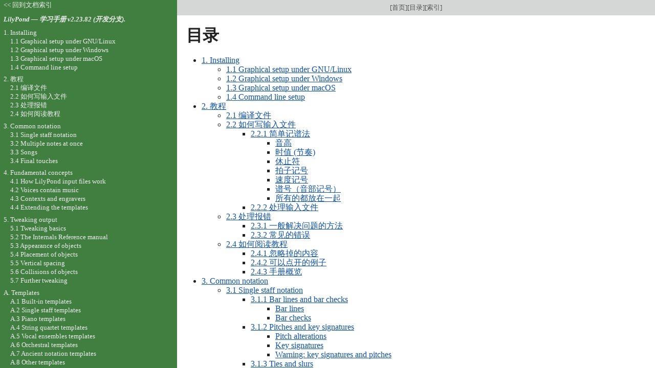

--- FILE ---
content_type: text/html; charset=utf-8
request_url: https://lilypond.org/doc/v2.23/Documentation/learning/index_toc.zh.html
body_size: 7823
content:
<!DOCTYPE html PUBLIC "-//W3C//DTD HTML 4.01 Transitional//EN" "http://www.w3.org/TR/html4/loose.dtd">
<html>
<!-- Copyright C 1998-2022 by the authors.

在由自由软件基金会发布的 GNU 自由文档许可证，1.1
版及以后版本的条款内，允许复制，分发和/或修改本文档和没有不变的部分。这个许可证的复本在标题为《GNU 自由文档许可证》的章节里。

Permission is granted to copy, distribute and/or modify this document
under the terms of the GNU Free Documentation License, Version 1.1
or any later version published by the Free Software Foundation;
with no Invariant Sections.
A copy of the license is included in the section entitled "GNU
Free Documentation License".

 -->
<!-- Created by texi2html 1.82
texi2html was written by: 
            Lionel Cons <Lionel.Cons@cern.ch> (original author)
            Karl Berry  <karl@freefriends.org>
            Olaf Bachmann <obachman@mathematik.uni-kl.de>
            and many others.
Maintained by: Many creative people.
Send bugs and suggestions to <texi2html-bug@nongnu.org>
-->
<head>
<title>LilyPond 学习手册: 目录</title>

<meta name="description" content="LilyPond 学习手册: 目录">
<meta name="keywords" content="LilyPond 学习手册: 目录">
<meta name="resource-type" content="document">
<meta name="distribution" content="global">
<meta name="Generator" content="texi2html 1.82">
<meta http-equiv="Content-Type" content="text/html; charset=utf-8">
<link href="index#index" rel="start" title="LilyPond &mdash; 学习手册">
<link href="lilypond-index#lilypond-index" rel="index" title="C. LilyPond index">
<link href="#SEC_Contents" rel="contents" title="目录">
<link href="index_abt#SEC_About" rel="help" title="关于本文档">
<link rel="stylesheet" type="text/css" title="Default style" href="../css/lilypond-manuals.css">
<link rel="stylesheet" type="text/css" title="" href="../css/lilypond-highlighting.css">


</head>

<body lang="zh" class="learning">

<div id="main">
<a name="SEC_Contents"></a>
<table class="nav_table">
<tr><td align="center">[<a href="index" title="文档的封面(首页)" rel="start">首页</a>][<a href="#SEC_Contents" title="目录" rel="contents">目录</a>][<a href="lilypond-index" title="索引" rel="index">索引</a>]</td></tr>
</table>
<h1>目录</h1>
<div class="contents">

<ul class="toc">
  <li><a name="toc-Installing-1" href="installing">1. Installing</a>
  <ul class="toc">
    <li><a name="toc-Graphical-setup-under-GNU_002fLinux-1" href="graphical-setup-under-gnu_002flinux">1.1 Graphical setup under GNU/Linux</a></li>
    <li><a name="toc-Graphical-setup-under-Windows-1" href="graphical-setup-under-windows">1.2 Graphical setup under Windows</a></li>
    <li><a name="toc-Graphical-setup-under-macOS-1" href="graphical-setup-under-macos">1.3 Graphical setup under macOS</a></li>
    <li><a name="toc-Command-line-setup-1" href="command-line-setup">1.4 Command line setup</a></li>
  </ul></li>
  <li><a name="toc-Jiao-Cheng-" href="tutorial">2. 教程</a>
  <ul class="toc">
    <li><a name="toc-Bian-Yi-Wen-Jian-" href="compiling-a-file">2.1 编译文件</a></li>
    <li><a name="toc-Ru-He-Xie-Shu-Ru-Wen-Jian-" href="how-to-write-input-files">2.2 如何写输入文件</a>
    <ul class="toc">
      <li><a name="toc-Jian-Dan-Ji-Pu-Fa-" href="simple-notation">2.2.1 简单记谱法</a>
      <ul class="toc">
        <li><a name="toc-Yin-Gao-" href="simple-notation#pitches">音高</a></li>
        <li><a name="toc-Shi-Zhi--_0028Jie-Zou-_0029" href="simple-notation#durations-_0028rhythms_0029">时值 (节奏)</a></li>
        <li><a name="toc-Xiu-Zhi-Fu-" href="simple-notation#rests">休止符</a></li>
        <li><a name="toc-Pai-Zi-Ji-Hao-" href="simple-notation#time-signature">拍子记号</a></li>
        <li><a name="toc-Su-Du-Ji-Hao-" href="simple-notation#tempo-marks">速度记号</a></li>
        <li><a name="toc-Pu-Hao-_0028Yin-Bu-Ji-Hao-_0029" href="simple-notation#clef">谱号（音部记号）</a></li>
        <li><a name="toc-Suo-You-De-Du-Fang-Zai-Yi-Qi-" href="simple-notation#all-together">所有的都放在一起</a></li>
      </ul></li>
      <li><a name="toc-Chu-Li-Shu-Ru-Wen-Jian-" href="working-on-input-files">2.2.2 处理输入文件</a></li>
    </ul></li>
    <li><a name="toc-Chu-Li-Bao-Cuo-" href="dealing-with-errors">2.3 处理报错</a>
    <ul class="toc">
      <li><a name="toc-Yi-Ban-Jie-Jue-Wen-Ti-De-Fang-Fa-" href="general-troubleshooting-tips">2.3.1 一般解决问题的方法</a></li>
      <li><a name="toc-Chang-Jian-De-Cuo-Wu-" href="some-common-errors">2.3.2 常见的错误</a></li>
    </ul></li>
    <li><a name="toc-Ru-He-Yue-Du-Jiao-Cheng-" href="how-to-read-the-manuals">2.4 如何阅读教程</a>
    <ul class="toc">
      <li><a name="toc-Hu-Lue-Diao-De-Nei-Rong-" href="omitted-material">2.4.1 忽略掉的内容</a></li>
      <li><a name="toc-Ke-Yi-Dian-Kai-De-Li-Zi-" href="clickable-examples">2.4.2 可以点开的例子</a></li>
      <li><a name="toc-Shou-Ce-Gai-Lan-" href="overview-of-manuals">2.4.3 手册概览</a></li>
    </ul>
</li>
  </ul></li>
  <li><a name="toc-Common-notation-1" href="common-notation">3. Common notation</a>
  <ul class="toc">
    <li><a name="toc-Single-staff-notation-1" href="single-staff-notation">3.1 Single staff notation</a>
    <ul class="toc">
      <li><a name="toc-Bar-lines-and-bar-checks-1" href="bar-lines-and-bar-checks">3.1.1 Bar lines and bar checks</a>
      <ul class="toc">
        <li><a name="toc-Bar-lines-1" href="bar-lines-and-bar-checks#bar-lines">Bar lines</a></li>
        <li><a name="toc-Bar-checks-1" href="bar-lines-and-bar-checks#bar-checks">Bar checks</a></li>
      </ul></li>
      <li><a name="toc-Pitches-and-key-signatures-1" href="pitches-and-key-signatures">3.1.2 Pitches and key signatures</a>
      <ul class="toc">
        <li><a name="toc-Pitch-alterations-1" href="pitches-and-key-signatures#pitch-alterations">Pitch alterations</a></li>
        <li><a name="toc-Key-signatures-1" href="pitches-and-key-signatures#key-signatures">Key signatures</a></li>
        <li><a name="toc-Warning_003a-key-signatures-and-pitches" href="pitches-and-key-signatures#warning-key-signatures-and-pitches">Warning: key signatures and pitches</a></li>
      </ul></li>
      <li><a name="toc-Ties-and-slurs-1" href="ties-and-slurs">3.1.3 Ties and slurs</a>
      <ul class="toc">
        <li><a name="toc-Ties-1" href="ties-and-slurs#ties">Ties</a></li>
        <li><a name="toc-Slurs-1" href="ties-and-slurs#slurs">Slurs</a></li>
        <li><a name="toc-Phrasing-slurs-1" href="ties-and-slurs#phrasing-slurs">Phrasing slurs</a></li>
        <li><a name="toc-Warnings_003a-slurs-vs_002e-ties" href="ties-and-slurs#warnings-slurs-vs_002e-ties">Warnings: slurs vs. ties</a></li>
      </ul></li>
      <li><a name="toc-Articulations-and-dynamics-1" href="articulations-and-dynamics">3.1.4 Articulations and dynamics</a>
      <ul class="toc">
        <li><a name="toc-Articulations-1" href="articulations-and-dynamics#articulations">Articulations</a></li>
        <li><a name="toc-Fingerings-1" href="articulations-and-dynamics#fingerings">Fingerings</a></li>
        <li><a name="toc-Dynamics-1" href="articulations-and-dynamics#dynamics">Dynamics</a></li>
      </ul></li>
      <li><a name="toc-Adding-text-1" href="adding-text">3.1.5 Adding text</a></li>
      <li><a name="toc-Automatic-and-manual-beams-1" href="automatic-and-manual-beams">3.1.6 Automatic and manual beams</a></li>
      <li><a name="toc-Advanced-rhythmic-commands-1" href="advanced-rhythmic-commands">3.1.7 Advanced rhythmic commands</a>
      <ul class="toc">
        <li><a name="toc-Partial-measure-1" href="advanced-rhythmic-commands#partial-measure">Partial measure</a></li>
        <li><a name="toc-Tuplets-1" href="advanced-rhythmic-commands#tuplets">Tuplets</a></li>
        <li><a name="toc-Grace-notes-1" href="advanced-rhythmic-commands#grace-notes">Grace notes</a></li>
      </ul>
</li>
    </ul></li>
    <li><a name="toc-Multiple-notes-at-once-1" href="multiple-notes-at-once">3.2 Multiple notes at once</a>
    <ul class="toc">
      <li><a name="toc-Music-expressions-explained-1" href="music-expressions-explained">3.2.1 Music expressions explained</a>
      <ul class="toc">
        <li><a name="toc-Analogy_003a-mathematical-expressions" href="music-expressions-explained#analogy-mathematical-expressions">Analogy: mathematical expressions</a></li>
        <li><a name="toc-Simultaneous-music-expressions_003a-multiple-staves" href="music-expressions-explained#simultaneous-music-expressions-multiple-staves">Simultaneous music expressions: multiple staves</a></li>
        <li><a name="toc-Simultaneous-music-expressions_003a-single-staff" href="music-expressions-explained#simultaneous-music-expressions-single-staff">Simultaneous music expressions: single staff</a></li>
      </ul></li>
      <li><a name="toc-Multiple-staves-1" href="multiple-staves">3.2.2 Multiple staves</a></li>
      <li><a name="toc-Staff-groups-1" href="staff-groups">3.2.3 Staff groups</a></li>
      <li><a name="toc-Combining-notes-into-chords-1" href="combining-notes-into-chords">3.2.4 Combining notes into chords</a></li>
      <li><a name="toc-Single-staff-polyphony-1" href="single-staff-polyphony">3.2.5 Single staff polyphony</a></li>
    </ul></li>
    <li><a name="toc-Songs-1" href="songs">3.3 Songs</a>
    <ul class="toc">
      <li><a name="toc-Setting-simple-songs-1" href="setting-simple-songs">3.3.1 Setting simple songs</a></li>
      <li><a name="toc-Aligning-lyrics-to-a-melody-1" href="aligning-lyrics-to-a-melody">3.3.2 Aligning lyrics to a melody</a></li>
      <li><a name="toc-Lyrics-to-multiple-staves-1" href="lyrics-to-multiple-staves">3.3.3 Lyrics to multiple staves</a></li>
    </ul></li>
    <li><a name="toc-Final-touches-1" href="final-touches">3.4 Final touches</a>
    <ul class="toc">
      <li><a name="toc-Organizing-pieces-with-variables-1" href="organizing-pieces-with-variables">3.4.1 Organizing pieces with variables</a></li>
      <li><a name="toc-Adding-titles-1" href="adding-titles">3.4.2 Adding titles</a></li>
      <li><a name="toc-Absolute-note-names-1" href="absolute-note-names">3.4.3 Absolute note names</a></li>
      <li><a name="toc-After-the-tutorial-1" href="after-the-tutorial">3.4.4 After the tutorial</a></li>
    </ul>
</li>
  </ul></li>
  <li><a name="toc-Fundamental-concepts-1" href="fundamental-concepts">4. Fundamental concepts</a>
  <ul class="toc">
    <li><a name="toc-How-LilyPond-input-files-work-1" href="how-lilypond-input-files-work">4.1 How LilyPond input files work</a>
    <ul class="toc">
      <li><a name="toc-Introduction-to-the-LilyPond-file-structure-1" href="introduction-to-the-lilypond-file-structure">4.1.1 Introduction to the LilyPond file structure</a></li>
      <li><a name="toc-Score-is-a-_0028single_0029-compound-musical-expression-1" href="score-is-a-_0028single_0029-compound-musical-expression">4.1.2 Score is a (single) compound musical expression</a></li>
      <li><a name="toc-Nesting-music-expressions-1" href="nesting-music-expressions">4.1.3 Nesting music expressions</a></li>
      <li><a name="toc-Structure-of-a-note-entry-1" href="structure-of-a-note-entry">4.1.4 Structure of a note entry</a></li>
      <li><a name="toc-On-the-un_002dnestedness-of-brackets-and-ties-1" href="on-the-un_002dnestedness-of-brackets-and-ties">4.1.5 On the un-nestedness of brackets and ties</a></li>
    </ul></li>
    <li><a name="toc-Voices-contain-music-1" href="voices-contain-music">4.2 Voices contain music</a>
    <ul class="toc">
      <li><a name="toc-I_0027m-hearing-Voices-1" href="i_0027m-hearing-voices">4.2.1 I&rsquo;m hearing Voices</a></li>
      <li><a name="toc-Explicitly-instantiating-voices-1" href="explicitly-instantiating-voices">4.2.2 Explicitly instantiating voices</a></li>
      <li><a name="toc-Voices-and-vocals-1" href="voices-and-vocals">4.2.3 Voices and vocals</a></li>
    </ul></li>
    <li><a name="toc-Contexts-and-engravers-1" href="contexts-and-engravers">4.3 Contexts and engravers</a>
    <ul class="toc">
      <li><a name="toc-Contexts-explained-1" href="contexts-explained">4.3.1 Contexts explained</a></li>
      <li><a name="toc-Creating-contexts-1" href="creating-contexts">4.3.2 Creating contexts</a></li>
      <li><a name="toc-Engravers-explained-1" href="engravers-explained">4.3.3 Engravers explained</a></li>
      <li><a name="toc-Modifying-context-properties-1" href="modifying-context-properties">4.3.4 Modifying context properties</a></li>
      <li><a name="toc-Adding-and-removing-engravers-1" href="adding-and-removing-engravers">4.3.5 Adding and removing engravers</a></li>
    </ul></li>
    <li><a name="toc-Extending-the-templates-1" href="extending-the-templates">4.4 Extending the templates</a>
    <ul class="toc">
      <li><a name="toc-Soprano-and-cello-1" href="soprano-and-cello">4.4.1 Soprano and cello</a></li>
      <li><a name="toc-Four_002dpart-SATB-vocal-score-1" href="four_002dpart-satb-vocal-score">4.4.2 Four-part SATB vocal score</a></li>
      <li><a name="toc-Building-a-score-from-scratch-1" href="building-a-score-from-scratch">4.4.3 Building a score from scratch</a></li>
      <li><a name="toc-Saving-typing-with-variables-and-functions-1" href="saving-typing-with-variables-and-functions">4.4.4 Saving typing with variables and functions</a></li>
      <li><a name="toc-Scores-and-parts-1" href="scores-and-parts">4.4.5 Scores and parts</a></li>
    </ul>
</li>
  </ul></li>
  <li><a name="toc-Tweaking-output-1" href="tweaking-output">5. Tweaking output</a>
  <ul class="toc">
    <li><a name="toc-Tweaking-basics-1" href="tweaking-basics">5.1 Tweaking basics</a>
    <ul class="toc">
      <li><a name="toc-Introduction-to-tweaks-1" href="introduction-to-tweaks">5.1.1 Introduction to tweaks</a></li>
      <li><a name="toc-Objects-and-interfaces-1" href="objects-and-interfaces">5.1.2 Objects and interfaces</a></li>
      <li><a name="toc-Naming-conventions-of-objects-and-properties-1" href="naming-conventions-of-objects-and-properties">5.1.3 Naming conventions of objects and properties</a></li>
      <li><a name="toc-Tweaking-methods-1" href="tweaking-methods">5.1.4 Tweaking methods</a>
      <ul class="toc">
        <li><a name="toc-The-_005coverride-command" href="tweaking-methods#the-override-command">The <code>\override</code> command</a></li>
        <li><a name="toc-The-_005crevert-command" href="tweaking-methods#the-revert-command">The <code>\revert</code> command</a></li>
        <li><a name="toc-The-_005conce-prefix" href="tweaking-methods#the-once-prefix">The <code>\once</code> prefix</a></li>
        <li><a name="toc-The-_005ctweak-command" href="tweaking-methods#the-tweak-command">The <code>\tweak</code> command</a></li>
        <li><a name="toc-The-_005csingle-prefix" href="tweaking-methods#the-single-prefix">The <code>\single</code> prefix</a></li>
      </ul>
</li>
    </ul></li>
    <li><a name="toc-The-Internals-Reference-manual-1" href="the-internals-reference-manual">5.2 The Internals Reference manual</a>
    <ul class="toc">
      <li><a name="toc-Properties-of-layout-objects-1" href="properties-of-layout-objects">5.2.1 Properties of layout objects</a></li>
      <li><a name="toc-Properties-found-in-interfaces-1" href="properties-found-in-interfaces">5.2.2 Properties found in interfaces</a></li>
      <li><a name="toc-Types-of-properties-1" href="types-of-properties">5.2.3 Types of properties</a></li>
    </ul></li>
    <li><a name="toc-Appearance-of-objects-1" href="appearance-of-objects">5.3 Appearance of objects</a>
    <ul class="toc">
      <li><a name="toc-Visibility-and-color-of-objects-1" href="visibility-and-color-of-objects">5.3.1 Visibility and color of objects</a>
      <ul class="toc">
        <li><a name="toc-The-stencil-property-1" href="visibility-and-color-of-objects#the-stencil-property">The <code>stencil</code> property</a></li>
        <li><a name="toc-The-break_002dvisibility-property-1" href="visibility-and-color-of-objects#the-break_002dvisibility-property">The <code>break-visibility</code> property</a></li>
        <li><a name="toc-The-transparent-property-1" href="visibility-and-color-of-objects#the-transparent-property">The <code>transparent</code> property</a></li>
        <li><a name="toc-The-color-property-1" href="visibility-and-color-of-objects#the-color-property">The <code>color</code> property</a></li>
      </ul></li>
      <li><a name="toc-Size-of-objects-1" href="size-of-objects">5.3.2 Size of objects</a></li>
      <li><a name="toc-Length-and-thickness-of-objects-1" href="length-and-thickness-of-objects">5.3.3 Length and thickness of objects</a></li>
    </ul></li>
    <li><a name="toc-Placement-of-objects-1" href="placement-of-objects">5.4 Placement of objects</a>
    <ul class="toc">
      <li><a name="toc-Automatic-behavior-1" href="automatic-behavior">5.4.1 Automatic behavior</a></li>
      <li><a name="toc-Within_002dstaff-objects-1" href="within_002dstaff-objects">5.4.2 Within-staff objects</a>
      <ul class="toc">
        <li><a name="toc-The-direction-property-1" href="within_002dstaff-objects#the-direction-property">The <code>direction</code> property</a></li>
        <li><a name="toc-Fingering-1" href="within_002dstaff-objects#fingering">Fingering</a></li>
      </ul></li>
      <li><a name="toc-Outside_002dstaff-objects-1" href="outside_002dstaff-objects">5.4.3 Outside-staff objects</a>
      <ul class="toc">
        <li><a name="toc-The-outside_002dstaff_002dpriority-property-1" href="outside_002dstaff-objects#the-outside_002dstaff_002dpriority-property">The <code>outside-staff-priority</code> property</a></li>
        <li><a name="toc-The-_005ctextLengthOn-command" href="outside_002dstaff-objects#the-textlengthon-command">The <code>\textLengthOn</code> command</a></li>
        <li><a name="toc-Dynamics-placement-1" href="outside_002dstaff-objects#dynamics-placement">Dynamics placement</a></li>
        <li><a name="toc-Grob-sizing-1" href="outside_002dstaff-objects#grob-sizing">Grob sizing</a></li>
      </ul>
</li>
    </ul></li>
    <li><a name="toc-Vertical-spacing-1" href="vertical-spacing">5.5 Vertical spacing</a></li>
    <li><a name="toc-Collisions-of-objects-1" href="collisions-of-objects">5.6 Collisions of objects</a>
    <ul class="toc">
      <li><a name="toc-Moving-objects-1" href="moving-objects">5.6.1 Moving objects</a></li>
      <li><a name="toc-Fixing-overlapping-notation-1" href="fixing-overlapping-notation">5.6.2 Fixing overlapping notation</a>
      <ul class="toc">
        <li><a name="toc-The-padding-property-1" href="fixing-overlapping-notation#the-padding-property">The <code>padding</code> property</a></li>
        <li><a name="toc-The-right_002dpadding-property-1" href="fixing-overlapping-notation#the-right_002dpadding-property">The <code>right-padding</code> property</a></li>
        <li><a name="toc-The-staff_002dpadding-property-1" href="fixing-overlapping-notation#the-staff_002dpadding-property">The <code>staff-padding</code> property</a></li>
        <li><a name="toc-The-self_002dalignment_002dX-property-1" href="fixing-overlapping-notation#the-self_002dalignment_002dx-property">The <code>self-alignment-X</code> property</a></li>
        <li><a name="toc-The-staff_002dposition-property-1" href="fixing-overlapping-notation#the-staff_002dposition-property">The <code>staff-position</code> property</a></li>
        <li><a name="toc-The-extra_002doffset-property-1" href="fixing-overlapping-notation#the-extra_002doffset-property">The <code>extra-offset</code> property</a></li>
        <li><a name="toc-The-positions-property-1" href="fixing-overlapping-notation#the-positions-property">The <code>positions</code> property</a></li>
        <li><a name="toc-The-force_002dhshift-property-1" href="fixing-overlapping-notation#the-force_002dhshift-property">The <code>force-hshift</code> property</a></li>
      </ul></li>
      <li><a name="toc-Real-music-example-1" href="real-music-example">5.6.3 Real music example</a></li>
    </ul></li>
    <li><a name="toc-Further-tweaking-1" href="further-tweaking">5.7 Further tweaking</a>
    <ul class="toc">
      <li><a name="toc-Other-uses-for-tweaks-1" href="other-uses-for-tweaks">5.7.1 Other uses for tweaks</a>
      <ul class="toc">
        <li><a name="toc-Tying-notes-across-voices-1" href="other-uses-for-tweaks#tying-notes-across-voices">Tying notes across voices</a></li>
        <li><a name="toc-Simulating-a-fermata-in-MIDI-1" href="other-uses-for-tweaks#simulating-a-fermata-in-midi">Simulating a fermata in MIDI</a></li>
      </ul></li>
      <li><a name="toc-Using-variables-for-layout-adjustments-1" href="using-variables-for-layout-adjustments">5.7.2 Using variables for layout adjustments</a></li>
      <li><a name="toc-Style-sheets-1" href="style-sheets">5.7.3 Style sheets</a></li>
      <li><a name="toc-Other-sources-of-information-1" href="other-sources-of-information">5.7.4 Other sources of information</a></li>
      <li><a name="toc-Advanced-tweaks-with-Scheme-1" href="advanced-tweaks-with-scheme">5.7.5 Advanced tweaks with Scheme</a></li>
    </ul>
</li>
  </ul></li>
  <li><a name="toc-Templates-1" href="templates">A. Templates</a>
  <ul class="toc">
    <li><a name="toc-Built_002din-templates-1" href="built_002din-templates">A.1 Built-in templates</a>
    <ul class="toc">
      <li><a name="toc-SATB-template-1" href="satb-template">A.1.1 SATB template</a></li>
      <li><a name="toc-SSAATTBB-template-1" href="ssaattbb-template">A.1.2 SSAATTBB template</a></li>
    </ul></li>
    <li><a name="toc-Single-staff-templates-1" href="single-staff-templates">A.2 Single staff templates</a>
    <ul class="toc">
      <li><a name="toc-Notes-only-1" href="notes-only">A.2.1 Notes only</a></li>
      <li><a name="toc-Notes-and-lyrics-1" href="notes-and-lyrics">A.2.2 Notes and lyrics</a></li>
      <li><a name="toc-Notes-and-chords-1" href="notes-and-chords">A.2.3 Notes and chords</a></li>
      <li><a name="toc-Notes_002c-lyrics_002c-and-chords" href="notes-lyrics-and-chords">A.2.4 Notes, lyrics, and chords</a></li>
    </ul></li>
    <li><a name="toc-Piano-templates-1" href="piano-templates">A.3 Piano templates</a>
    <ul class="toc">
      <li><a name="toc-Solo-piano-1" href="solo-piano">A.3.1 Solo piano</a></li>
      <li><a name="toc-Piano-and-melody-with-lyrics-1" href="piano-and-melody-with-lyrics">A.3.2 Piano and melody with lyrics</a></li>
      <li><a name="toc-Piano-centered-lyrics-1" href="piano-centered-lyrics">A.3.3 Piano centered lyrics</a></li>
    </ul></li>
    <li><a name="toc-String-quartet-templates-1" href="string-quartet-templates">A.4 String quartet templates</a>
    <ul class="toc">
      <li><a name="toc-String-quartet-1" href="string-quartet">A.4.1 String quartet</a></li>
      <li><a name="toc-String-quartet-parts-1" href="string-quartet-parts">A.4.2 String quartet parts</a></li>
    </ul></li>
    <li><a name="toc-Vocal-ensembles-templates-1" href="vocal-ensembles-templates">A.5 Vocal ensembles templates</a>
    <ul class="toc">
      <li><a name="toc-SATB-vocal-score-1" href="satb-vocal-score">A.5.1 SATB vocal score</a></li>
      <li><a name="toc-SATB-vocal-score-and-automatic-piano-reduction-1" href="satb-vocal-score-and-automatic-piano-reduction">A.5.2 SATB vocal score and automatic piano reduction</a></li>
      <li><a name="toc-SATB-with-aligned-contexts-1" href="satb-with-aligned-contexts">A.5.3 SATB with aligned contexts</a></li>
      <li><a name="toc-SATB-on-four-staves-1" href="satb-on-four-staves">A.5.4 SATB on four staves</a></li>
      <li><a name="toc-Solo-verse-and-two_002dpart-refrain-1" href="solo-verse-and-two_002dpart-refrain">A.5.5 Solo verse and two-part refrain</a></li>
      <li><a name="toc-Hymn-tunes-1" href="hymn-tunes">A.5.6 Hymn tunes</a></li>
      <li><a name="toc-Psalms-1" href="psalms">A.5.7 Psalms</a></li>
    </ul></li>
    <li><a name="toc-Orchestral-templates-1" href="orchestral-templates">A.6 Orchestral templates</a>
    <ul class="toc">
      <li><a name="toc-Orchestra_002c-choir-and-piano" href="orchestra-choir-and-piano">A.6.1 Orchestra, choir and piano</a></li>
    </ul></li>
    <li><a name="toc-Ancient-notation-templates-1" href="ancient-notation-templates">A.7 Ancient notation templates</a>
    <ul class="toc">
      <li><a name="toc-Transcription-of-mensural-music-1" href="transcription-of-mensural-music">A.7.1 Transcription of mensural music</a></li>
      <li><a name="toc-Gregorian-transcription-template-1" href="gregorian-transcription-template">A.7.2 Gregorian transcription template</a></li>
    </ul></li>
    <li><a name="toc-Other-templates-1" href="other-templates">A.8 Other templates</a>
    <ul class="toc">
      <li><a name="toc-Jazz-combo-1" href="jazz-combo">A.8.1 Jazz combo</a></li>
    </ul>
</li>
  </ul></li>
  <li><a name="toc-GNU-Free-Documentation-License-1" href="gnu-free-documentation-license">B. GNU Free Documentation License</a></li>
  <li><a name="toc-LilyPond-index-1" href="lilypond-index">C. LilyPond index</a></li>
</ul>
</div>
<hr size="1">
<table class="nav_table">
<tr><td align="center">[<a href="index" title="文档的封面(首页)" rel="start">首页</a>][<a href="#SEC_Contents" title="目录" rel="contents">目录</a>][<a href="lilypond-index" title="索引" rel="index">索引</a>]</td></tr>
</table>
<div id="footer">
<p class="footer_version">
This page is for LilyPond-2.23.82 (开发分支).
</p>
<p class="footer_report">
We welcome your aid; please <a href="https://lilypond.org/help-us.html">help us</a> by reporting errors to our <a href="https://lists.gnu.org/mailman/listinfo/bug-lilypond">bug list</a>.
</p>

<p id="languages">
其他语言：<a href="index_toc.html">English</a>, <a href="index_toc.ca.html">Català</a>, <a href="index_toc.cs.html">Česky</a>, <a href="index_toc.de.html">Deutsch</a>, <a href="index_toc.es.html">Español</a>, <a href="index_toc.fr.html">Français</a>, <a href="index_toc.hu.html">Magyar</a>, <a href="index_toc.it.html">Italiano</a>, <a href="index_toc.ja.html">日本語</a>, <a href="index_toc.nl.html">Nederlands</a>。
<br>
关于 <a href="http://www.lilypond.org/website/misc/browser-language">自动语言选择</a>
</p>

<script>
    // @license magnet:?xt=urn:btih:1f739d935676111cfff4b4693e3816e664797050&dn=gpl-3.0.txt GPL-v3-or-Later
    (function () {
        let handled = false;
        function restoreHighlighting () {
            if (handled) return;
            if (localStorage.getItem('syntax-highlighting') !== 'no') {
            enable_highlighting();
            }
            else {
              disable_highlighting();
            }
            handled = true;
        }

        // Attempt early handling but fall back to onload just in case.
        document.addEventListener('DOMContentLoaded', restoreHighlighting);
        document.addEventListener('load', restoreHighlighting);
    })();

    let enabled = true;
    function enable_highlighting() {
        document.body.classList.add('highlight');
        enabled = true;
        document.getElementById('highlighting-active-link').innerHTML =
            "<a href='javascript:disable_highlighting()'>Disable syntax highlighting</a>";
    }
    function disable_highlighting() {
        document.body.classList.remove('highlight');
        enabled = false;
        document.getElementById('highlighting-active-link').innerHTML =
            "<a href='javascript:enable_highlighting()'>Enable syntax highlighting</a>";
    }

    function save_preference() {
        if (confirm("Remembering your preference regarding syntax highlighting for later visits on this documentation necessitates storing the preference in cookie-like browser storage.  This information remains local to your device and is never accessed by lilypond.org.")) // EU law compliance
            localStorage.setItem('syntax-highlighting', enabled ? 'yes' : 'no');
    }
    // @license-end
</script>

<div id="highlighting-settings">
  <a id="highlighting-active-link"></a>
  &ndash;
  <a href='javascript:save_preference()'>Save syntax highlighting preference</a>
</div>
</div>
<!-- FOOTER -->

<!-- end div#main here -->
</div>



<div id="tocframe">
<p class="toc_uplink"><a href="../web/manuals.zh.html"
         title="Documentation Index">&lt;&lt; 回到文档索引</a></p>
<h4 class="toc_header"> <a href="index" title="Start of the manual">LilyPond &mdash; 学习手册  v2.23.82 (开发分支). </a></h4>
<div class="contents">

<ul class="toc">
  <li><a name="toc-Installing-1" href="installing">1. Installing</a>
  <ul class="toc">
    <li><a name="toc-Graphical-setup-under-GNU_002fLinux-1" href="graphical-setup-under-gnu_002flinux">1.1 Graphical setup under GNU/Linux</a></li>
    <li><a name="toc-Graphical-setup-under-Windows-1" href="graphical-setup-under-windows">1.2 Graphical setup under Windows</a></li>
    <li><a name="toc-Graphical-setup-under-macOS-1" href="graphical-setup-under-macos">1.3 Graphical setup under macOS</a></li>
    <li><a name="toc-Command-line-setup-1" href="command-line-setup">1.4 Command line setup</a></li>
  </ul></li>
  <li><a name="toc-Jiao-Cheng-" href="tutorial">2. 教程</a>
  <ul class="toc">
    <li><a name="toc-Bian-Yi-Wen-Jian-" href="compiling-a-file">2.1 编译文件</a></li>
    <li><a name="toc-Ru-He-Xie-Shu-Ru-Wen-Jian-" href="how-to-write-input-files">2.2 如何写输入文件</a>
    <ul class="toc">
      <li><a name="toc-Jian-Dan-Ji-Pu-Fa-" href="simple-notation">2.2.1 简单记谱法</a>
      <ul class="toc">
        <li><a name="toc-Yin-Gao-" href="simple-notation#pitches">音高</a></li>
        <li><a name="toc-Shi-Zhi--_0028Jie-Zou-_0029" href="simple-notation#durations-_0028rhythms_0029">时值 (节奏)</a></li>
        <li><a name="toc-Xiu-Zhi-Fu-" href="simple-notation#rests">休止符</a></li>
        <li><a name="toc-Pai-Zi-Ji-Hao-" href="simple-notation#time-signature">拍子记号</a></li>
        <li><a name="toc-Su-Du-Ji-Hao-" href="simple-notation#tempo-marks">速度记号</a></li>
        <li><a name="toc-Pu-Hao-_0028Yin-Bu-Ji-Hao-_0029" href="simple-notation#clef">谱号（音部记号）</a></li>
        <li><a name="toc-Suo-You-De-Du-Fang-Zai-Yi-Qi-" href="simple-notation#all-together">所有的都放在一起</a></li>
      </ul></li>
      <li><a name="toc-Chu-Li-Shu-Ru-Wen-Jian-" href="working-on-input-files">2.2.2 处理输入文件</a></li>
    </ul></li>
    <li><a name="toc-Chu-Li-Bao-Cuo-" href="dealing-with-errors">2.3 处理报错</a>
    <ul class="toc">
      <li><a name="toc-Yi-Ban-Jie-Jue-Wen-Ti-De-Fang-Fa-" href="general-troubleshooting-tips">2.3.1 一般解决问题的方法</a></li>
      <li><a name="toc-Chang-Jian-De-Cuo-Wu-" href="some-common-errors">2.3.2 常见的错误</a></li>
    </ul></li>
    <li><a name="toc-Ru-He-Yue-Du-Jiao-Cheng-" href="how-to-read-the-manuals">2.4 如何阅读教程</a>
    <ul class="toc">
      <li><a name="toc-Hu-Lue-Diao-De-Nei-Rong-" href="omitted-material">2.4.1 忽略掉的内容</a></li>
      <li><a name="toc-Ke-Yi-Dian-Kai-De-Li-Zi-" href="clickable-examples">2.4.2 可以点开的例子</a></li>
      <li><a name="toc-Shou-Ce-Gai-Lan-" href="overview-of-manuals">2.4.3 手册概览</a></li>
    </ul>
</li>
  </ul></li>
  <li><a name="toc-Common-notation-1" href="common-notation">3. Common notation</a>
  <ul class="toc">
    <li><a name="toc-Single-staff-notation-1" href="single-staff-notation">3.1 Single staff notation</a>
    <ul class="toc">
      <li><a name="toc-Bar-lines-and-bar-checks-1" href="bar-lines-and-bar-checks">3.1.1 Bar lines and bar checks</a>
      <ul class="toc">
        <li><a name="toc-Bar-lines-1" href="bar-lines-and-bar-checks#bar-lines">Bar lines</a></li>
        <li><a name="toc-Bar-checks-1" href="bar-lines-and-bar-checks#bar-checks">Bar checks</a></li>
      </ul></li>
      <li><a name="toc-Pitches-and-key-signatures-1" href="pitches-and-key-signatures">3.1.2 Pitches and key signatures</a>
      <ul class="toc">
        <li><a name="toc-Pitch-alterations-1" href="pitches-and-key-signatures#pitch-alterations">Pitch alterations</a></li>
        <li><a name="toc-Key-signatures-1" href="pitches-and-key-signatures#key-signatures">Key signatures</a></li>
        <li><a name="toc-Warning_003a-key-signatures-and-pitches" href="pitches-and-key-signatures#warning-key-signatures-and-pitches">Warning: key signatures and pitches</a></li>
      </ul></li>
      <li><a name="toc-Ties-and-slurs-1" href="ties-and-slurs">3.1.3 Ties and slurs</a>
      <ul class="toc">
        <li><a name="toc-Ties-1" href="ties-and-slurs#ties">Ties</a></li>
        <li><a name="toc-Slurs-1" href="ties-and-slurs#slurs">Slurs</a></li>
        <li><a name="toc-Phrasing-slurs-1" href="ties-and-slurs#phrasing-slurs">Phrasing slurs</a></li>
        <li><a name="toc-Warnings_003a-slurs-vs_002e-ties" href="ties-and-slurs#warnings-slurs-vs_002e-ties">Warnings: slurs vs. ties</a></li>
      </ul></li>
      <li><a name="toc-Articulations-and-dynamics-1" href="articulations-and-dynamics">3.1.4 Articulations and dynamics</a>
      <ul class="toc">
        <li><a name="toc-Articulations-1" href="articulations-and-dynamics#articulations">Articulations</a></li>
        <li><a name="toc-Fingerings-1" href="articulations-and-dynamics#fingerings">Fingerings</a></li>
        <li><a name="toc-Dynamics-1" href="articulations-and-dynamics#dynamics">Dynamics</a></li>
      </ul></li>
      <li><a name="toc-Adding-text-1" href="adding-text">3.1.5 Adding text</a></li>
      <li><a name="toc-Automatic-and-manual-beams-1" href="automatic-and-manual-beams">3.1.6 Automatic and manual beams</a></li>
      <li><a name="toc-Advanced-rhythmic-commands-1" href="advanced-rhythmic-commands">3.1.7 Advanced rhythmic commands</a>
      <ul class="toc">
        <li><a name="toc-Partial-measure-1" href="advanced-rhythmic-commands#partial-measure">Partial measure</a></li>
        <li><a name="toc-Tuplets-1" href="advanced-rhythmic-commands#tuplets">Tuplets</a></li>
        <li><a name="toc-Grace-notes-1" href="advanced-rhythmic-commands#grace-notes">Grace notes</a></li>
      </ul>
</li>
    </ul></li>
    <li><a name="toc-Multiple-notes-at-once-1" href="multiple-notes-at-once">3.2 Multiple notes at once</a>
    <ul class="toc">
      <li><a name="toc-Music-expressions-explained-1" href="music-expressions-explained">3.2.1 Music expressions explained</a>
      <ul class="toc">
        <li><a name="toc-Analogy_003a-mathematical-expressions" href="music-expressions-explained#analogy-mathematical-expressions">Analogy: mathematical expressions</a></li>
        <li><a name="toc-Simultaneous-music-expressions_003a-multiple-staves" href="music-expressions-explained#simultaneous-music-expressions-multiple-staves">Simultaneous music expressions: multiple staves</a></li>
        <li><a name="toc-Simultaneous-music-expressions_003a-single-staff" href="music-expressions-explained#simultaneous-music-expressions-single-staff">Simultaneous music expressions: single staff</a></li>
      </ul></li>
      <li><a name="toc-Multiple-staves-1" href="multiple-staves">3.2.2 Multiple staves</a></li>
      <li><a name="toc-Staff-groups-1" href="staff-groups">3.2.3 Staff groups</a></li>
      <li><a name="toc-Combining-notes-into-chords-1" href="combining-notes-into-chords">3.2.4 Combining notes into chords</a></li>
      <li><a name="toc-Single-staff-polyphony-1" href="single-staff-polyphony">3.2.5 Single staff polyphony</a></li>
    </ul></li>
    <li><a name="toc-Songs-1" href="songs">3.3 Songs</a>
    <ul class="toc">
      <li><a name="toc-Setting-simple-songs-1" href="setting-simple-songs">3.3.1 Setting simple songs</a></li>
      <li><a name="toc-Aligning-lyrics-to-a-melody-1" href="aligning-lyrics-to-a-melody">3.3.2 Aligning lyrics to a melody</a></li>
      <li><a name="toc-Lyrics-to-multiple-staves-1" href="lyrics-to-multiple-staves">3.3.3 Lyrics to multiple staves</a></li>
    </ul></li>
    <li><a name="toc-Final-touches-1" href="final-touches">3.4 Final touches</a>
    <ul class="toc">
      <li><a name="toc-Organizing-pieces-with-variables-1" href="organizing-pieces-with-variables">3.4.1 Organizing pieces with variables</a></li>
      <li><a name="toc-Adding-titles-1" href="adding-titles">3.4.2 Adding titles</a></li>
      <li><a name="toc-Absolute-note-names-1" href="absolute-note-names">3.4.3 Absolute note names</a></li>
      <li><a name="toc-After-the-tutorial-1" href="after-the-tutorial">3.4.4 After the tutorial</a></li>
    </ul>
</li>
  </ul></li>
  <li><a name="toc-Fundamental-concepts-1" href="fundamental-concepts">4. Fundamental concepts</a>
  <ul class="toc">
    <li><a name="toc-How-LilyPond-input-files-work-1" href="how-lilypond-input-files-work">4.1 How LilyPond input files work</a>
    <ul class="toc">
      <li><a name="toc-Introduction-to-the-LilyPond-file-structure-1" href="introduction-to-the-lilypond-file-structure">4.1.1 Introduction to the LilyPond file structure</a></li>
      <li><a name="toc-Score-is-a-_0028single_0029-compound-musical-expression-1" href="score-is-a-_0028single_0029-compound-musical-expression">4.1.2 Score is a (single) compound musical expression</a></li>
      <li><a name="toc-Nesting-music-expressions-1" href="nesting-music-expressions">4.1.3 Nesting music expressions</a></li>
      <li><a name="toc-Structure-of-a-note-entry-1" href="structure-of-a-note-entry">4.1.4 Structure of a note entry</a></li>
      <li><a name="toc-On-the-un_002dnestedness-of-brackets-and-ties-1" href="on-the-un_002dnestedness-of-brackets-and-ties">4.1.5 On the un-nestedness of brackets and ties</a></li>
    </ul></li>
    <li><a name="toc-Voices-contain-music-1" href="voices-contain-music">4.2 Voices contain music</a>
    <ul class="toc">
      <li><a name="toc-I_0027m-hearing-Voices-1" href="i_0027m-hearing-voices">4.2.1 I&rsquo;m hearing Voices</a></li>
      <li><a name="toc-Explicitly-instantiating-voices-1" href="explicitly-instantiating-voices">4.2.2 Explicitly instantiating voices</a></li>
      <li><a name="toc-Voices-and-vocals-1" href="voices-and-vocals">4.2.3 Voices and vocals</a></li>
    </ul></li>
    <li><a name="toc-Contexts-and-engravers-1" href="contexts-and-engravers">4.3 Contexts and engravers</a>
    <ul class="toc">
      <li><a name="toc-Contexts-explained-1" href="contexts-explained">4.3.1 Contexts explained</a></li>
      <li><a name="toc-Creating-contexts-1" href="creating-contexts">4.3.2 Creating contexts</a></li>
      <li><a name="toc-Engravers-explained-1" href="engravers-explained">4.3.3 Engravers explained</a></li>
      <li><a name="toc-Modifying-context-properties-1" href="modifying-context-properties">4.3.4 Modifying context properties</a></li>
      <li><a name="toc-Adding-and-removing-engravers-1" href="adding-and-removing-engravers">4.3.5 Adding and removing engravers</a></li>
    </ul></li>
    <li><a name="toc-Extending-the-templates-1" href="extending-the-templates">4.4 Extending the templates</a>
    <ul class="toc">
      <li><a name="toc-Soprano-and-cello-1" href="soprano-and-cello">4.4.1 Soprano and cello</a></li>
      <li><a name="toc-Four_002dpart-SATB-vocal-score-1" href="four_002dpart-satb-vocal-score">4.4.2 Four-part SATB vocal score</a></li>
      <li><a name="toc-Building-a-score-from-scratch-1" href="building-a-score-from-scratch">4.4.3 Building a score from scratch</a></li>
      <li><a name="toc-Saving-typing-with-variables-and-functions-1" href="saving-typing-with-variables-and-functions">4.4.4 Saving typing with variables and functions</a></li>
      <li><a name="toc-Scores-and-parts-1" href="scores-and-parts">4.4.5 Scores and parts</a></li>
    </ul>
</li>
  </ul></li>
  <li><a name="toc-Tweaking-output-1" href="tweaking-output">5. Tweaking output</a>
  <ul class="toc">
    <li><a name="toc-Tweaking-basics-1" href="tweaking-basics">5.1 Tweaking basics</a>
    <ul class="toc">
      <li><a name="toc-Introduction-to-tweaks-1" href="introduction-to-tweaks">5.1.1 Introduction to tweaks</a></li>
      <li><a name="toc-Objects-and-interfaces-1" href="objects-and-interfaces">5.1.2 Objects and interfaces</a></li>
      <li><a name="toc-Naming-conventions-of-objects-and-properties-1" href="naming-conventions-of-objects-and-properties">5.1.3 Naming conventions of objects and properties</a></li>
      <li><a name="toc-Tweaking-methods-1" href="tweaking-methods">5.1.4 Tweaking methods</a>
      <ul class="toc">
        <li><a name="toc-The-_005coverride-command" href="tweaking-methods#the-override-command">The <code>\override</code> command</a></li>
        <li><a name="toc-The-_005crevert-command" href="tweaking-methods#the-revert-command">The <code>\revert</code> command</a></li>
        <li><a name="toc-The-_005conce-prefix" href="tweaking-methods#the-once-prefix">The <code>\once</code> prefix</a></li>
        <li><a name="toc-The-_005ctweak-command" href="tweaking-methods#the-tweak-command">The <code>\tweak</code> command</a></li>
        <li><a name="toc-The-_005csingle-prefix" href="tweaking-methods#the-single-prefix">The <code>\single</code> prefix</a></li>
      </ul>
</li>
    </ul></li>
    <li><a name="toc-The-Internals-Reference-manual-1" href="the-internals-reference-manual">5.2 The Internals Reference manual</a>
    <ul class="toc">
      <li><a name="toc-Properties-of-layout-objects-1" href="properties-of-layout-objects">5.2.1 Properties of layout objects</a></li>
      <li><a name="toc-Properties-found-in-interfaces-1" href="properties-found-in-interfaces">5.2.2 Properties found in interfaces</a></li>
      <li><a name="toc-Types-of-properties-1" href="types-of-properties">5.2.3 Types of properties</a></li>
    </ul></li>
    <li><a name="toc-Appearance-of-objects-1" href="appearance-of-objects">5.3 Appearance of objects</a>
    <ul class="toc">
      <li><a name="toc-Visibility-and-color-of-objects-1" href="visibility-and-color-of-objects">5.3.1 Visibility and color of objects</a>
      <ul class="toc">
        <li><a name="toc-The-stencil-property-1" href="visibility-and-color-of-objects#the-stencil-property">The <code>stencil</code> property</a></li>
        <li><a name="toc-The-break_002dvisibility-property-1" href="visibility-and-color-of-objects#the-break_002dvisibility-property">The <code>break-visibility</code> property</a></li>
        <li><a name="toc-The-transparent-property-1" href="visibility-and-color-of-objects#the-transparent-property">The <code>transparent</code> property</a></li>
        <li><a name="toc-The-color-property-1" href="visibility-and-color-of-objects#the-color-property">The <code>color</code> property</a></li>
      </ul></li>
      <li><a name="toc-Size-of-objects-1" href="size-of-objects">5.3.2 Size of objects</a></li>
      <li><a name="toc-Length-and-thickness-of-objects-1" href="length-and-thickness-of-objects">5.3.3 Length and thickness of objects</a></li>
    </ul></li>
    <li><a name="toc-Placement-of-objects-1" href="placement-of-objects">5.4 Placement of objects</a>
    <ul class="toc">
      <li><a name="toc-Automatic-behavior-1" href="automatic-behavior">5.4.1 Automatic behavior</a></li>
      <li><a name="toc-Within_002dstaff-objects-1" href="within_002dstaff-objects">5.4.2 Within-staff objects</a>
      <ul class="toc">
        <li><a name="toc-The-direction-property-1" href="within_002dstaff-objects#the-direction-property">The <code>direction</code> property</a></li>
        <li><a name="toc-Fingering-1" href="within_002dstaff-objects#fingering">Fingering</a></li>
      </ul></li>
      <li><a name="toc-Outside_002dstaff-objects-1" href="outside_002dstaff-objects">5.4.3 Outside-staff objects</a>
      <ul class="toc">
        <li><a name="toc-The-outside_002dstaff_002dpriority-property-1" href="outside_002dstaff-objects#the-outside_002dstaff_002dpriority-property">The <code>outside-staff-priority</code> property</a></li>
        <li><a name="toc-The-_005ctextLengthOn-command" href="outside_002dstaff-objects#the-textlengthon-command">The <code>\textLengthOn</code> command</a></li>
        <li><a name="toc-Dynamics-placement-1" href="outside_002dstaff-objects#dynamics-placement">Dynamics placement</a></li>
        <li><a name="toc-Grob-sizing-1" href="outside_002dstaff-objects#grob-sizing">Grob sizing</a></li>
      </ul>
</li>
    </ul></li>
    <li><a name="toc-Vertical-spacing-1" href="vertical-spacing">5.5 Vertical spacing</a></li>
    <li><a name="toc-Collisions-of-objects-1" href="collisions-of-objects">5.6 Collisions of objects</a>
    <ul class="toc">
      <li><a name="toc-Moving-objects-1" href="moving-objects">5.6.1 Moving objects</a></li>
      <li><a name="toc-Fixing-overlapping-notation-1" href="fixing-overlapping-notation">5.6.2 Fixing overlapping notation</a>
      <ul class="toc">
        <li><a name="toc-The-padding-property-1" href="fixing-overlapping-notation#the-padding-property">The <code>padding</code> property</a></li>
        <li><a name="toc-The-right_002dpadding-property-1" href="fixing-overlapping-notation#the-right_002dpadding-property">The <code>right-padding</code> property</a></li>
        <li><a name="toc-The-staff_002dpadding-property-1" href="fixing-overlapping-notation#the-staff_002dpadding-property">The <code>staff-padding</code> property</a></li>
        <li><a name="toc-The-self_002dalignment_002dX-property-1" href="fixing-overlapping-notation#the-self_002dalignment_002dx-property">The <code>self-alignment-X</code> property</a></li>
        <li><a name="toc-The-staff_002dposition-property-1" href="fixing-overlapping-notation#the-staff_002dposition-property">The <code>staff-position</code> property</a></li>
        <li><a name="toc-The-extra_002doffset-property-1" href="fixing-overlapping-notation#the-extra_002doffset-property">The <code>extra-offset</code> property</a></li>
        <li><a name="toc-The-positions-property-1" href="fixing-overlapping-notation#the-positions-property">The <code>positions</code> property</a></li>
        <li><a name="toc-The-force_002dhshift-property-1" href="fixing-overlapping-notation#the-force_002dhshift-property">The <code>force-hshift</code> property</a></li>
      </ul></li>
      <li><a name="toc-Real-music-example-1" href="real-music-example">5.6.3 Real music example</a></li>
    </ul></li>
    <li><a name="toc-Further-tweaking-1" href="further-tweaking">5.7 Further tweaking</a>
    <ul class="toc">
      <li><a name="toc-Other-uses-for-tweaks-1" href="other-uses-for-tweaks">5.7.1 Other uses for tweaks</a>
      <ul class="toc">
        <li><a name="toc-Tying-notes-across-voices-1" href="other-uses-for-tweaks#tying-notes-across-voices">Tying notes across voices</a></li>
        <li><a name="toc-Simulating-a-fermata-in-MIDI-1" href="other-uses-for-tweaks#simulating-a-fermata-in-midi">Simulating a fermata in MIDI</a></li>
      </ul></li>
      <li><a name="toc-Using-variables-for-layout-adjustments-1" href="using-variables-for-layout-adjustments">5.7.2 Using variables for layout adjustments</a></li>
      <li><a name="toc-Style-sheets-1" href="style-sheets">5.7.3 Style sheets</a></li>
      <li><a name="toc-Other-sources-of-information-1" href="other-sources-of-information">5.7.4 Other sources of information</a></li>
      <li><a name="toc-Advanced-tweaks-with-Scheme-1" href="advanced-tweaks-with-scheme">5.7.5 Advanced tweaks with Scheme</a></li>
    </ul>
</li>
  </ul></li>
  <li><a name="toc-Templates-1" href="templates">A. Templates</a>
  <ul class="toc">
    <li><a name="toc-Built_002din-templates-1" href="built_002din-templates">A.1 Built-in templates</a>
    <ul class="toc">
      <li><a name="toc-SATB-template-1" href="satb-template">A.1.1 SATB template</a></li>
      <li><a name="toc-SSAATTBB-template-1" href="ssaattbb-template">A.1.2 SSAATTBB template</a></li>
    </ul></li>
    <li><a name="toc-Single-staff-templates-1" href="single-staff-templates">A.2 Single staff templates</a>
    <ul class="toc">
      <li><a name="toc-Notes-only-1" href="notes-only">A.2.1 Notes only</a></li>
      <li><a name="toc-Notes-and-lyrics-1" href="notes-and-lyrics">A.2.2 Notes and lyrics</a></li>
      <li><a name="toc-Notes-and-chords-1" href="notes-and-chords">A.2.3 Notes and chords</a></li>
      <li><a name="toc-Notes_002c-lyrics_002c-and-chords" href="notes-lyrics-and-chords">A.2.4 Notes, lyrics, and chords</a></li>
    </ul></li>
    <li><a name="toc-Piano-templates-1" href="piano-templates">A.3 Piano templates</a>
    <ul class="toc">
      <li><a name="toc-Solo-piano-1" href="solo-piano">A.3.1 Solo piano</a></li>
      <li><a name="toc-Piano-and-melody-with-lyrics-1" href="piano-and-melody-with-lyrics">A.3.2 Piano and melody with lyrics</a></li>
      <li><a name="toc-Piano-centered-lyrics-1" href="piano-centered-lyrics">A.3.3 Piano centered lyrics</a></li>
    </ul></li>
    <li><a name="toc-String-quartet-templates-1" href="string-quartet-templates">A.4 String quartet templates</a>
    <ul class="toc">
      <li><a name="toc-String-quartet-1" href="string-quartet">A.4.1 String quartet</a></li>
      <li><a name="toc-String-quartet-parts-1" href="string-quartet-parts">A.4.2 String quartet parts</a></li>
    </ul></li>
    <li><a name="toc-Vocal-ensembles-templates-1" href="vocal-ensembles-templates">A.5 Vocal ensembles templates</a>
    <ul class="toc">
      <li><a name="toc-SATB-vocal-score-1" href="satb-vocal-score">A.5.1 SATB vocal score</a></li>
      <li><a name="toc-SATB-vocal-score-and-automatic-piano-reduction-1" href="satb-vocal-score-and-automatic-piano-reduction">A.5.2 SATB vocal score and automatic piano reduction</a></li>
      <li><a name="toc-SATB-with-aligned-contexts-1" href="satb-with-aligned-contexts">A.5.3 SATB with aligned contexts</a></li>
      <li><a name="toc-SATB-on-four-staves-1" href="satb-on-four-staves">A.5.4 SATB on four staves</a></li>
      <li><a name="toc-Solo-verse-and-two_002dpart-refrain-1" href="solo-verse-and-two_002dpart-refrain">A.5.5 Solo verse and two-part refrain</a></li>
      <li><a name="toc-Hymn-tunes-1" href="hymn-tunes">A.5.6 Hymn tunes</a></li>
      <li><a name="toc-Psalms-1" href="psalms">A.5.7 Psalms</a></li>
    </ul></li>
    <li><a name="toc-Orchestral-templates-1" href="orchestral-templates">A.6 Orchestral templates</a>
    <ul class="toc">
      <li><a name="toc-Orchestra_002c-choir-and-piano" href="orchestra-choir-and-piano">A.6.1 Orchestra, choir and piano</a></li>
    </ul></li>
    <li><a name="toc-Ancient-notation-templates-1" href="ancient-notation-templates">A.7 Ancient notation templates</a>
    <ul class="toc">
      <li><a name="toc-Transcription-of-mensural-music-1" href="transcription-of-mensural-music">A.7.1 Transcription of mensural music</a></li>
      <li><a name="toc-Gregorian-transcription-template-1" href="gregorian-transcription-template">A.7.2 Gregorian transcription template</a></li>
    </ul></li>
    <li><a name="toc-Other-templates-1" href="other-templates">A.8 Other templates</a>
    <ul class="toc">
      <li><a name="toc-Jazz-combo-1" href="jazz-combo">A.8.1 Jazz combo</a></li>
    </ul>
</li>
  </ul></li>
  <li><a name="toc-GNU-Free-Documentation-License-1" href="gnu-free-documentation-license">B. GNU Free Documentation License</a></li>
  <li><a name="toc-LilyPond-index-1" href="lilypond-index">C. LilyPond index</a></li>
</ul>
</div>
<!--
    Translation of GIT committish: ebe492ca408fb0d9abf80b94c56197eef8dc2f09

    When revising a translation, copy the HEAD committish of the
    version that you are working on.  See TRANSLATION for details.
-->

<form action="https://google.com/search"
      method="get"
      name="search"
      onSubmit="search.q.value='site:lilypond.org/doc/v2.23 ' + search.brute_query.value"
      onMouseMove="search.q.value='site:lilypond.org/doc/v2.23 ' + search.brute_query.value"
      onKeyUp="search.q.value='site:lilypond.org/doc/v2.23 ' + search.brute_query.value">
  <input type="hidden" name="btnG" value="Google 搜索">
  <input type="text" name="brute_query" onfocus="this.value=''" value="搜索">
  <input type="hidden" name="q" value="">
</form>
</div>

</body>
</html>
